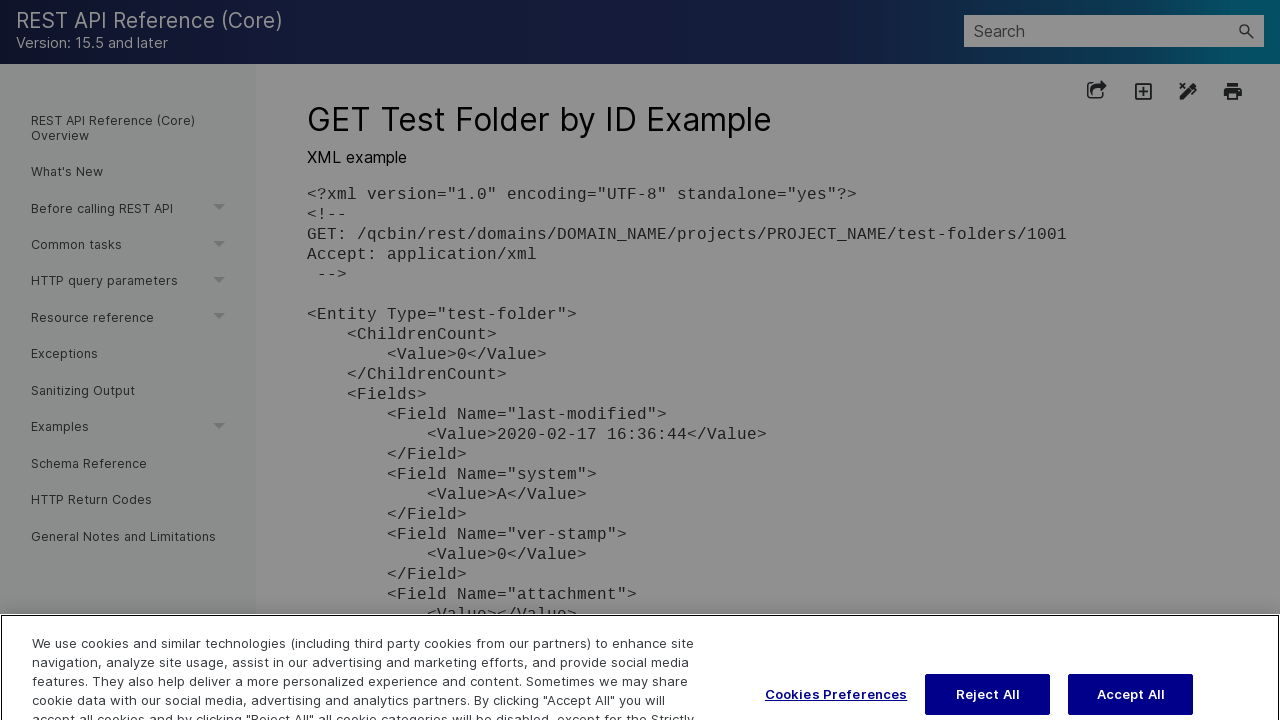

--- FILE ---
content_type: text/html
request_url: https://admhelp.microfocus.com/alm/api_refs/REST_core/Content/REST_API_Core/REST/XML-JSON-Samples/GET_test-folder_XML.html
body_size: 44025
content:
<!DOCTYPE html>
<!--QCCR1K4344-->
<html xmlns:MadCap="http://www.madcapsoftware.com/Schemas/MadCap.xsd" lang="en-us" xml:lang="en-us" class="_Skins__rsc_SideNav_Skin" data-mc-search-type="Stem" data-mc-help-system-file-name="ALM_REST_API_Core.xml" data-mc-path-to-help-system="../../../../" data-mc-has-content-body="True" data-mc-target-type="WebHelp2" data-mc-runtime-file-type="Topic;Default" data-mc-preload-images="false" data-mc-in-preview-mode="false">
    <!-- saved from url=(0016)http://localhost -->
    <head>
        <meta property="og:image" content="https://admhelp.microfocus.com/resources/help.png &#xD;&#xA;" />
        <meta property="og:description" content=" [Shared Help Topic] ADM Help Centers" />
        <meta name="viewport" content="width=device-width, initial-scale=1.0" />
        <meta charset="utf-8" />
        <meta name="twitter:image" content="https://admhelp.microfocus.com/resources/help.png" />
        <meta property="og:image:height" content="200" />
        <meta property="og:image:width" content="382" />
        <meta property="og:image" content="https://admhelp.microfocus.com/resources/help.png" />
        <meta property="og:description" content="[Shared Help Topic] ADM Help Centers" />
        <meta http-equiv="X-UA-Compatible" content="IE=edge" />
        <meta http-equiv="Content-Type" content="text/html; charset=utf-8" />
        <meta name="msapplication-config" content="../../../../Skins/Favicons/browserconfig.xml" />
        <link rel="icon" sizes="16x16" href="../../../../Skins/Favicons/favicon-16x16.png" /><title>GET Test Folder by ID Example</title>
        <!--<link rel="icon" type="image/x-icon" href="https://admhelp.microfocus.com/favicon.ico" />-->
        <link href="../../../../Skins/Default/Stylesheets/Slideshow.css" rel="stylesheet" type="text/css" data-mc-generated="True" />
        <link href="../../../../Skins/Default/Stylesheets/TextEffects.css" rel="stylesheet" type="text/css" data-mc-generated="True" />
        <link href="../../../../Skins/Default/Stylesheets/Topic.css" rel="stylesheet" type="text/css" data-mc-generated="True" />
        <link href="../../../../Skins/Default/Stylesheets/Components/Styles.css" rel="stylesheet" type="text/css" data-mc-generated="True" />
        <link href="../../../../Skins/Default/Stylesheets/Components/Tablet.css" rel="stylesheet" type="text/css" data-mc-generated="True" />
        <link href="../../../../Skins/Default/Stylesheets/Components/Mobile.css" rel="stylesheet" type="text/css" data-mc-generated="True" />
        <link href="../../../../Skins/Default/Stylesheets/Components/Print.css" rel="stylesheet" type="text/css" data-mc-generated="True" />
        <link href="../../../../Skins/Fluid/Stylesheets/foundation.6.2.3.css" rel="stylesheet" type="text/css" data-mc-generated="True" />
        <link href="../../../../Skins/Fluid/Stylesheets/Styles.css" rel="stylesheet" type="text/css" data-mc-generated="True" />
        <link href="../../../../Skins/Fluid/Stylesheets/Tablet.css" rel="stylesheet" type="text/css" data-mc-generated="True" />
        <link href="../../../../Skins/Fluid/Stylesheets/Mobile.css" rel="stylesheet" type="text/css" data-mc-generated="True" />
        <link href="../../../../Skins/Fluid/Stylesheets/Print.css" rel="stylesheet" type="text/css" data-mc-generated="True" />
        <link href="../../../Resources/Stylesheets/_rsc_SuperDocs.css" rel="stylesheet" type="text/css" />
        <style>/*&lt;meta /&gt;*/

.button.share-button
{
	-pie-background: linear-gradient(transparent, transparent);
}

.button.expand-all-button
{
	-pie-background: linear-gradient(transparent, transparent);
}

.button.remove-highlight-button
{
	-pie-background: linear-gradient(transparent, transparent);
}

.button.print-button
{
	-pie-background: linear-gradient(transparent, transparent);
}

.button.collapse-all-button
{
	-pie-background: linear-gradient(transparent, transparent);
}

.needs-pie
{
	behavior: url('../../../../Resources/Scripts/PIE.htc');
}

</style>
        <link rel="icon" sizes="16x16" href="../../../../Skins/Favicons/favicon-16x16.png" />
        <script src="../../../../Resources/Scripts/jquery.min.js" type="text/javascript">
        </script>
        <script src="../../../../Resources/Scripts/purify.min.js" type="text/javascript" defer="defer">
        </script>
        <script src="../../../../Resources/Scripts/require.min.js" type="text/javascript" defer="defer">
        </script>
        <script src="../../../../Resources/Scripts/require.config.js" type="text/javascript" defer="defer">
        </script>
        <script src="../../../../Resources/Scripts/foundation.6.2.3_custom.js" type="text/javascript" defer="defer">
        </script>
        <script src="../../../../Resources/Scripts/plugins.min.js" type="text/javascript" defer="defer">
        </script>
        <script src="../../../../Resources/Scripts/MadCapAll.js" type="text/javascript" defer="defer">
        </script>
        <script type="text/javascript" src="../../../Resources/MasterPages/_rsc_SideNav_Script.js">
        </script>
        <script type="text/javascript" src="../../../../Skins/Default/Scripts/_TopNav_Toolbar.js">
        </script>
    </head>
    <body id="SideNav">
        <div class="foundation-wrap off-canvas-wrapper">
            <div class="off-canvas-wrapper-inner" data-off-canvas-wrapper="">
                <aside class="off-canvas position-left" role="navigation" id="offCanvas" data-off-canvas="" data-position="left" data-mc-ignore="true">
                    <ul class="off-canvas-accordion vertical menu off-canvas-list" data-accordion-menu="" data-mc-back-link="Back" data-mc-css-tree-node-expanded="is-accordion-submenu-parent" data-mc-css-tree-node-collapsed="is-accordion-submenu-parent" data-mc-css-sub-menu="vertical menu is-accordion-submenu nested" data-mc-include-indicator="False" data-mc-include-icon="False" data-mc-include-parent-link="True" data-mc-include-back="False" data-mc-defer-expand-event="True" data-mc-expand-event="click.zf.accordionMenu" data-mc-toc="True">
                    </ul>
                </aside>
                <div class="off-canvas-content inner-wrap" data-off-canvas-content="">
                    <div data-sticky-container="" class="title-bar-container">
                        <nav class="title-bar tab-bar sticky" role="banner" data-sticky="" data-options="marginTop:0" style="width:100%" data-sticky-on="only screen and (max-width: 640px)" data-mc-ignore="true"><a class="skip-to-content fluid-skip showOnFocus" href="#">Skip To Main Content</a>
                            <div class="middle title-bar-section outer-row clearfix">
                                <div class="menu-icon-container relative clearfix">
                                    <div class="central-account-wrapper">
                                        <div class="central-dropdown"><a class="central-account-drop"><span class="central-account-image"></span><span class="central-account-text">Account</span></a>
                                            <div class="central-dropdown-content"><a class="MCCentralLink central-dropdown-content-settings">Settings</a>
                                                <hr class="central-separator" /><a class="MCCentralLink central-dropdown-content-logout">Logout</a>
                                            </div>
                                        </div>
                                    </div>
                                    <button class="menu-icon" aria-label="Show Navigation Panel" data-toggle="offCanvas"><span></span>
                                    </button>
                                </div>
                            </div>
                            <div class="title-bar-layout outer-row">
                                <div class="logo-wrapper"><a class="logo" href="../../General/Overview.html" alt="Logo"></a>
                                </div>
                                <div class="navigation-wrapper nocontent">
                                    <ul class="navigation clearfix" role="navigation" data-mc-css-tree-node-has-children="has-children" data-mc-css-sub-menu="sub-menu" data-mc-expand-event="mouseenter" data-mc-top-nav-menu="True" data-mc-max-depth="3" data-mc-include-icon="False" data-mc-include-indicator="False" data-mc-include-children="True" data-mc-include-siblings="True" data-mc-include-parent="True" data-mc-toc="True">
                                        <li class="placeholder" style="visibility:hidden"><a>placeholder</a>
                                        </li>
                                    </ul>
                                </div>
                                <div class="central-account-wrapper">
                                    <div class="central-dropdown"><a class="central-account-drop"><span class="central-account-image"></span><span class="central-account-text">Account</span></a>
                                        <div class="central-dropdown-content"><a class="MCCentralLink central-dropdown-content-settings">Settings</a>
                                            <hr class="central-separator" /><a class="MCCentralLink central-dropdown-content-logout">Logout</a>
                                        </div>
                                    </div>
                                </div>
                                <div class="nav-search-wrapper">
                                    <div class="nav-search row">
                                        <form class="search" action="#">
                                            <div class="search-bar search-bar-container needs-pie">
                                                <input class="search-field needs-pie" type="search" aria-label="Search Field" placeholder="Search" />
                                                <div class="search-filter-wrapper"><span class="invisible-label" id="search-filters-label">Filter: </span>
                                                    <div class="search-filter" aria-haspopup="true" aria-controls="sf-content" aria-expanded="false" aria-label="Search Filter" title="All Files" role="button" tabindex="0">
                                                    </div>
                                                    <div class="search-filter-content" id="sf-content">
                                                        <ul>
                                                            <li>
                                                                <button class="mc-dropdown-item" aria-labelledby="search-filters-label filterSelectorLabel-00001"><span id="filterSelectorLabel-00001">All Files</span>
                                                                </button>
                                                            </li>
                                                        </ul>
                                                    </div>
                                                </div>
                                                <div class="search-submit-wrapper" dir="ltr">
                                                    <div class="search-submit" title="Search" role="button" tabindex="0"><span class="invisible-label">Submit Search</span>
                                                    </div>
                                                </div>
                                            </div>
                                        </form>
                                    </div>
                                </div>
                            </div>
                        </nav>
                    </div>
                    <div class="main-section">
                        <div class="row outer-row sidenav-layout">
                            <nav class="sidenav-wrapper">
                                <div class="sidenav-container">
                                    <ul class="off-canvas-accordion vertical menu sidenav" data-accordion-menu="" data-mc-css-tree-node-expanded="is-accordion-submenu-parent" data-mc-css-tree-node-collapsed="is-accordion-submenu-parent" data-mc-css-sub-menu="vertical menu accordion-menu is-accordion-submenu nested" data-mc-include-indicator="False" data-mc-include-icon="False" data-mc-include-parent-link="False" data-mc-include-back="False" data-mc-defer-expand-event="True" data-mc-expand-event="click.zf.accordionMenu" data-mc-toc="True" data-mc-side-nav-menu="True">
                                    </ul>
                                </div>
                            </nav>
                            <div class="body-container">
                                <div data-mc-content-body="True">
                                    <div id="contentBody">
                                        <div class="row">
                                            <div id="proxy-topic-toolbar">
                                                <div class="buttons popup-container clearfix topicToolbarProxy _Skins__TopNav_Toolbar mc-component nocontent" style="mc-topic-toolbar-items: PreviousTopic NextTopic ExpandAll RemoveHighlight">
                                                    <div class="button-group-container-left">
                                                        <button class="button needs-pie share-button" onclick="MyFunction()" title="Share page">
                                                            <div>
                                                                <div role="img" class="button-icon-wrapper">
                                                                    <div class="button-icon"> </div>
                                                                </div>
                                                            </div>
                                                        </button>
                                                        <button class="button needs-pie expand-all-button" data-state1-class="expand-all-button" data-state2-class="collapse-all-button" data-state2-title="Collapse all dropdowns" title="Expand all dropdowns" data-state1-title="Expand all dropdowns">
                                                            <div>
                                                                <div role="img" class="button-icon-wrapper" aria-label="Expand all">
                                                                    <div class="button-icon"> </div>
                                                                </div>
                                                            </div>
                                                        </button>
                                                        <button class="button needs-pie remove-highlight-button" title="Remove all search highlights">
                                                            <div>
                                                                <div role="img" class="button-icon-wrapper">
                                                                    <div class="button-icon"> </div>
                                                                </div>
                                                            </div>
                                                        </button>
                                                        <button class="button needs-pie print-button" title="Print the current topic">
                                                            <div>
                                                                <div role="img" class="button-icon-wrapper" aria-label="Print">
                                                                    <div class="button-icon"> </div>
                                                                </div>
                                                            </div>
                                                        </button>
                                                    </div>
                                                </div>
                                            </div>
                                            <div id="myModal" class="modal">
                                                <!-- Modal content -->
                                                <div class="modal-content"><span onclick="document.getElementById('myModal').style.display='none'" class="close"><img src="../../../Resources/_TopNav/Images/_TopNav_ic-close.png" /></span>
                                                    <p class="modal-intro">Share this page
						</p>
                                                    <hr width="100%" size="0" align="center" />
                                                    <ul class="share-content">
                                                        <li class="social-share facebook">
                                                            <img src="../../../Resources/_TopNav/Images/_TopNav_facebook.png" title="Facebook" alt="Share Page on Facebook" />
                                                        </li>
                                                        <li class="social-share twitter">
                                                            <img src="../../../Resources/_TopNav/Images/_TopNav_X.png" title="X" alt="Share Page on X" />
                                                        </li>
                                                        <li class="social-share linkedin">
                                                            <img src="../../../Resources/_TopNav/Images/_TopNav_linkedin.png" title="LinkedIn" alt="Share Page on LinkedIn" />
                                                        </li>
                                                        <li class="social-share email">
                                                            <img src="../../../Resources/_TopNav/Images/_TopNav_mail.png" title="Email" alt="Email" />
                                                        </li>
                                                        <li class="linkcopy">
                                                            <img src="../../../Resources/_TopNav/Images/_TopNav_copylink.png" title="Copy link" alt="Copy link" />
                                                        </li>
                                                    </ul>
                                                </div>
                                            </div>
                                            <div id="proxy-content">
                                                <div id="proxy-breadcrumbs">
                                                </div>
                                                <div id="proxy-body"> <a id="top"></a><div role="main" id="mc-main-content"><h1>GET Test Folder by ID Example</h1><p>XML example</p><div id="pagebody"><div id="mainbody"><!-- <p>GET:
/qcbin/rest/domains/{domain}/projects/{project}/<br>

&nbsp;&nbsp;&nbsp;testâ€‘folders/1001<br>
Accept: application/xml</p>

<p>
--><pre xml:space="preserve">&lt;?xml version="1.0" encoding="UTF-8" standalone="yes"?&gt;
&lt;!--
GET: /qcbin/rest/domains/DOMAIN_NAME/projects/PROJECT_NAME/test-folders/1001
Accept: application/xml
&#160;--&gt;

&lt;Entity&#160;Type="test-folder"&gt;
&#160;&#160;&#160;&#160;&lt;ChildrenCount&gt;
&#160;&#160;&#160;&#160;&#160;&#160;&#160;&#160;&lt;Value&gt;0&lt;/Value&gt;
&#160;&#160;&#160;&#160;&lt;/ChildrenCount&gt;
&#160;&#160;&#160;&#160;&lt;Fields&gt;
&#160;&#160;&#160;&#160;&#160;&#160;&#160;&#160;&lt;Field&#160;Name="last-modified"&gt;
&#160;&#160;&#160;&#160;&#160;&#160;&#160;&#160;&#160;&#160;&#160;&#160;&lt;Value&gt;2020-02-17&#160;16:36:44&lt;/Value&gt;
&#160;&#160;&#160;&#160;&#160;&#160;&#160;&#160;&lt;/Field&gt;
&#160;&#160;&#160;&#160;&#160;&#160;&#160;&#160;&lt;Field&#160;Name="system"&gt;
&#160;&#160;&#160;&#160;&#160;&#160;&#160;&#160;&#160;&#160;&#160;&#160;&lt;Value&gt;A&lt;/Value&gt;
&#160;&#160;&#160;&#160;&#160;&#160;&#160;&#160;&lt;/Field&gt;
&#160;&#160;&#160;&#160;&#160;&#160;&#160;&#160;&lt;Field&#160;Name="ver-stamp"&gt;
&#160;&#160;&#160;&#160;&#160;&#160;&#160;&#160;&#160;&#160;&#160;&#160;&lt;Value&gt;0&lt;/Value&gt;
&#160;&#160;&#160;&#160;&#160;&#160;&#160;&#160;&lt;/Field&gt;
&#160;&#160;&#160;&#160;&#160;&#160;&#160;&#160;&lt;Field&#160;Name="attachment"&gt;
&#160;&#160;&#160;&#160;&#160;&#160;&#160;&#160;&#160;&#160;&#160;&#160;&lt;Value&gt;&lt;/Value&gt;
&#160;&#160;&#160;&#160;&#160;&#160;&#160;&#160;&lt;/Field&gt;
&#160;&#160;&#160;&#160;&#160;&#160;&#160;&#160;&lt;Field&#160;Name="hierarchical-path"&gt;
&#160;&#160;&#160;&#160;&#160;&#160;&#160;&#160;&#160;&#160;&#160;&#160;&lt;Value&gt;AAAAAPAAA&lt;/Value&gt;
&#160;&#160;&#160;&#160;&#160;&#160;&#160;&#160;&lt;/Field&gt;
&#160;&#160;&#160;&#160;&#160;&#160;&#160;&#160;&lt;Field&#160;Name="name"&gt;
&#160;&#160;&#160;&#160;&#160;&#160;&#160;&#160;&#160;&#160;&#160;&#160;&lt;Value&gt;f&lt;/Value&gt;
&#160;&#160;&#160;&#160;&#160;&#160;&#160;&#160;&lt;/Field&gt;
&#160;&#160;&#160;&#160;&#160;&#160;&#160;&#160;&lt;Field&#160;Name="description"&gt;
&#160;&#160;&#160;&#160;&#160;&#160;&#160;&#160;&#160;&#160;&#160;&#160;&lt;Value&gt;&lt;/Value&gt;
&#160;&#160;&#160;&#160;&#160;&#160;&#160;&#160;&lt;/Field&gt;
&#160;&#160;&#160;&#160;&#160;&#160;&#160;&#160;&lt;Field&#160;Name="item-version"/&gt;
&#160;&#160;&#160;&#160;&#160;&#160;&#160;&#160;&lt;Field&#160;Name="id"&gt;
&#160;&#160;&#160;&#160;&#160;&#160;&#160;&#160;&#160;&#160;&#160;&#160;&lt;Value&gt;1001&lt;/Value&gt;
&#160;&#160;&#160;&#160;&#160;&#160;&#160;&#160;&lt;/Field&gt;
&#160;&#160;&#160;&#160;&#160;&#160;&#160;&#160;&lt;Field&#160;Name="order-id"&gt;
&#160;&#160;&#160;&#160;&#160;&#160;&#160;&#160;&#160;&#160;&#160;&#160;&lt;Value&gt;1&lt;/Value&gt;
&#160;&#160;&#160;&#160;&#160;&#160;&#160;&#160;&lt;/Field&gt;
&#160;&#160;&#160;&#160;&#160;&#160;&#160;&#160;&lt;Field&#160;Name="parent-id"&gt;
&#160;&#160;&#160;&#160;&#160;&#160;&#160;&#160;&#160;&#160;&#160;&#160;&lt;Value&gt;2&lt;/Value&gt;
&#160;&#160;&#160;&#160;&#160;&#160;&#160;&#160;&lt;/Field&gt;
&#160;&#160;&#160;&#160;&lt;/Fields&gt;
&#160;&#160;&#160;&#160;&lt;RelatedEntities/&gt;

&lt;/Entity&gt;
</pre></div><div class="MCDropDown MCDropDown_Closed dropDown"><span class="MCDropDownHead dropDownHead"><a href="#" class="MCDropDownHotSpot dropDownHotspot MCDropDownHotSpot_ MCHotSpotImage" aria-expanded="false"><img class="MCDropDown_Image_Icon" src="../../../../Skins/Default/Stylesheets/Images/transparent.gif" height="11" width="16" alt="Closed" data-mc-alt2="Open" />JSON example</a></span><div class="MCDropDownBody dropDownBody"><div><pre>GET /qcbin/rest/domains/DOMAIN_NAME/projects/PROJECT_NAME/test-folder/1001
Accept: application/json

{
&#160;&#160;&#160;&#160;"Fields":&#160;[
&#160;&#160;&#160;&#160;&#160;&#160;&#160;&#160;{
&#160;&#160;&#160;&#160;&#160;&#160;&#160;&#160;&#160;&#160;&#160;&#160;"Name":&#160;"last-modified",
&#160;&#160;&#160;&#160;&#160;&#160;&#160;&#160;&#160;&#160;&#160;&#160;"values":&#160;[
&#160;&#160;&#160;&#160;&#160;&#160;&#160;&#160;&#160;&#160;&#160;&#160;&#160;&#160;&#160;&#160;{
&#160;&#160;&#160;&#160;&#160;&#160;&#160;&#160;&#160;&#160;&#160;&#160;&#160;&#160;&#160;&#160;&#160;&#160;&#160;&#160;"value":&#160;"2020-02-17&#160;16:36:44"
&#160;&#160;&#160;&#160;&#160;&#160;&#160;&#160;&#160;&#160;&#160;&#160;&#160;&#160;&#160;&#160;}
&#160;&#160;&#160;&#160;&#160;&#160;&#160;&#160;&#160;&#160;&#160;&#160;]
&#160;&#160;&#160;&#160;&#160;&#160;&#160;&#160;},
&#160;&#160;&#160;&#160;&#160;&#160;&#160;&#160;{
&#160;&#160;&#160;&#160;&#160;&#160;&#160;&#160;&#160;&#160;&#160;&#160;"Name":&#160;"system",
&#160;&#160;&#160;&#160;&#160;&#160;&#160;&#160;&#160;&#160;&#160;&#160;"values":&#160;[
&#160;&#160;&#160;&#160;&#160;&#160;&#160;&#160;&#160;&#160;&#160;&#160;&#160;&#160;&#160;&#160;{
&#160;&#160;&#160;&#160;&#160;&#160;&#160;&#160;&#160;&#160;&#160;&#160;&#160;&#160;&#160;&#160;&#160;&#160;&#160;&#160;"value":&#160;"A"
&#160;&#160;&#160;&#160;&#160;&#160;&#160;&#160;&#160;&#160;&#160;&#160;&#160;&#160;&#160;&#160;}
&#160;&#160;&#160;&#160;&#160;&#160;&#160;&#160;&#160;&#160;&#160;&#160;]
&#160;&#160;&#160;&#160;&#160;&#160;&#160;&#160;},
&#160;&#160;&#160;&#160;&#160;&#160;&#160;&#160;{
&#160;&#160;&#160;&#160;&#160;&#160;&#160;&#160;&#160;&#160;&#160;&#160;"Name":&#160;"ver-stamp",
&#160;&#160;&#160;&#160;&#160;&#160;&#160;&#160;&#160;&#160;&#160;&#160;"values":&#160;[
&#160;&#160;&#160;&#160;&#160;&#160;&#160;&#160;&#160;&#160;&#160;&#160;&#160;&#160;&#160;&#160;{
&#160;&#160;&#160;&#160;&#160;&#160;&#160;&#160;&#160;&#160;&#160;&#160;&#160;&#160;&#160;&#160;&#160;&#160;&#160;&#160;"value":&#160;"0"
&#160;&#160;&#160;&#160;&#160;&#160;&#160;&#160;&#160;&#160;&#160;&#160;&#160;&#160;&#160;&#160;}
&#160;&#160;&#160;&#160;&#160;&#160;&#160;&#160;&#160;&#160;&#160;&#160;]
&#160;&#160;&#160;&#160;&#160;&#160;&#160;&#160;},
&#160;&#160;&#160;&#160;&#160;&#160;&#160;&#160;{
&#160;&#160;&#160;&#160;&#160;&#160;&#160;&#160;&#160;&#160;&#160;&#160;"Name":&#160;"attachment",
&#160;&#160;&#160;&#160;&#160;&#160;&#160;&#160;&#160;&#160;&#160;&#160;"values":&#160;[
&#160;&#160;&#160;&#160;&#160;&#160;&#160;&#160;&#160;&#160;&#160;&#160;&#160;&#160;&#160;&#160;{}
&#160;&#160;&#160;&#160;&#160;&#160;&#160;&#160;&#160;&#160;&#160;&#160;]
&#160;&#160;&#160;&#160;&#160;&#160;&#160;&#160;},
&#160;&#160;&#160;&#160;&#160;&#160;&#160;&#160;{
&#160;&#160;&#160;&#160;&#160;&#160;&#160;&#160;&#160;&#160;&#160;&#160;"Name":&#160;"hierarchical-path",
&#160;&#160;&#160;&#160;&#160;&#160;&#160;&#160;&#160;&#160;&#160;&#160;"values":&#160;[
&#160;&#160;&#160;&#160;&#160;&#160;&#160;&#160;&#160;&#160;&#160;&#160;&#160;&#160;&#160;&#160;{
&#160;&#160;&#160;&#160;&#160;&#160;&#160;&#160;&#160;&#160;&#160;&#160;&#160;&#160;&#160;&#160;&#160;&#160;&#160;&#160;"value":&#160;"AAAAAPAAA"
&#160;&#160;&#160;&#160;&#160;&#160;&#160;&#160;&#160;&#160;&#160;&#160;&#160;&#160;&#160;&#160;}
&#160;&#160;&#160;&#160;&#160;&#160;&#160;&#160;&#160;&#160;&#160;&#160;]
&#160;&#160;&#160;&#160;&#160;&#160;&#160;&#160;},
&#160;&#160;&#160;&#160;&#160;&#160;&#160;&#160;{
&#160;&#160;&#160;&#160;&#160;&#160;&#160;&#160;&#160;&#160;&#160;&#160;"Name":&#160;"name",
&#160;&#160;&#160;&#160;&#160;&#160;&#160;&#160;&#160;&#160;&#160;&#160;"values":&#160;[
&#160;&#160;&#160;&#160;&#160;&#160;&#160;&#160;&#160;&#160;&#160;&#160;&#160;&#160;&#160;&#160;{
&#160;&#160;&#160;&#160;&#160;&#160;&#160;&#160;&#160;&#160;&#160;&#160;&#160;&#160;&#160;&#160;&#160;&#160;&#160;&#160;"value":&#160;"f"
&#160;&#160;&#160;&#160;&#160;&#160;&#160;&#160;&#160;&#160;&#160;&#160;&#160;&#160;&#160;&#160;}
&#160;&#160;&#160;&#160;&#160;&#160;&#160;&#160;&#160;&#160;&#160;&#160;]
&#160;&#160;&#160;&#160;&#160;&#160;&#160;&#160;},
&#160;&#160;&#160;&#160;&#160;&#160;&#160;&#160;{
&#160;&#160;&#160;&#160;&#160;&#160;&#160;&#160;&#160;&#160;&#160;&#160;"Name":&#160;"description",
&#160;&#160;&#160;&#160;&#160;&#160;&#160;&#160;&#160;&#160;&#160;&#160;"values":&#160;[
&#160;&#160;&#160;&#160;&#160;&#160;&#160;&#160;&#160;&#160;&#160;&#160;&#160;&#160;&#160;&#160;{}
&#160;&#160;&#160;&#160;&#160;&#160;&#160;&#160;&#160;&#160;&#160;&#160;]
&#160;&#160;&#160;&#160;&#160;&#160;&#160;&#160;},
&#160;&#160;&#160;&#160;&#160;&#160;&#160;&#160;{
&#160;&#160;&#160;&#160;&#160;&#160;&#160;&#160;&#160;&#160;&#160;&#160;"Name":&#160;"item-version",
&#160;&#160;&#160;&#160;&#160;&#160;&#160;&#160;&#160;&#160;&#160;&#160;"values":&#160;[]
&#160;&#160;&#160;&#160;&#160;&#160;&#160;&#160;},
&#160;&#160;&#160;&#160;&#160;&#160;&#160;&#160;{
&#160;&#160;&#160;&#160;&#160;&#160;&#160;&#160;&#160;&#160;&#160;&#160;"Name":&#160;"id",
&#160;&#160;&#160;&#160;&#160;&#160;&#160;&#160;&#160;&#160;&#160;&#160;"values":&#160;[
&#160;&#160;&#160;&#160;&#160;&#160;&#160;&#160;&#160;&#160;&#160;&#160;&#160;&#160;&#160;&#160;{
&#160;&#160;&#160;&#160;&#160;&#160;&#160;&#160;&#160;&#160;&#160;&#160;&#160;&#160;&#160;&#160;&#160;&#160;&#160;&#160;"value":&#160;"1001"
&#160;&#160;&#160;&#160;&#160;&#160;&#160;&#160;&#160;&#160;&#160;&#160;&#160;&#160;&#160;&#160;}
&#160;&#160;&#160;&#160;&#160;&#160;&#160;&#160;&#160;&#160;&#160;&#160;]
&#160;&#160;&#160;&#160;&#160;&#160;&#160;&#160;},
&#160;&#160;&#160;&#160;&#160;&#160;&#160;&#160;{
&#160;&#160;&#160;&#160;&#160;&#160;&#160;&#160;&#160;&#160;&#160;&#160;"Name":&#160;"order-id",
&#160;&#160;&#160;&#160;&#160;&#160;&#160;&#160;&#160;&#160;&#160;&#160;"values":&#160;[
&#160;&#160;&#160;&#160;&#160;&#160;&#160;&#160;&#160;&#160;&#160;&#160;&#160;&#160;&#160;&#160;{
&#160;&#160;&#160;&#160;&#160;&#160;&#160;&#160;&#160;&#160;&#160;&#160;&#160;&#160;&#160;&#160;&#160;&#160;&#160;&#160;"value":&#160;"1"
&#160;&#160;&#160;&#160;&#160;&#160;&#160;&#160;&#160;&#160;&#160;&#160;&#160;&#160;&#160;&#160;}
&#160;&#160;&#160;&#160;&#160;&#160;&#160;&#160;&#160;&#160;&#160;&#160;]
&#160;&#160;&#160;&#160;&#160;&#160;&#160;&#160;},
&#160;&#160;&#160;&#160;&#160;&#160;&#160;&#160;{
&#160;&#160;&#160;&#160;&#160;&#160;&#160;&#160;&#160;&#160;&#160;&#160;"Name":&#160;"parent-id",
&#160;&#160;&#160;&#160;&#160;&#160;&#160;&#160;&#160;&#160;&#160;&#160;"values":&#160;[
&#160;&#160;&#160;&#160;&#160;&#160;&#160;&#160;&#160;&#160;&#160;&#160;&#160;&#160;&#160;&#160;{
&#160;&#160;&#160;&#160;&#160;&#160;&#160;&#160;&#160;&#160;&#160;&#160;&#160;&#160;&#160;&#160;&#160;&#160;&#160;&#160;"value":&#160;"2"
&#160;&#160;&#160;&#160;&#160;&#160;&#160;&#160;&#160;&#160;&#160;&#160;&#160;&#160;&#160;&#160;}
&#160;&#160;&#160;&#160;&#160;&#160;&#160;&#160;&#160;&#160;&#160;&#160;]
&#160;&#160;&#160;&#160;&#160;&#160;&#160;&#160;}
&#160;&#160;&#160;&#160;],
&#160;&#160;&#160;&#160;"Type":&#160;"test-folder",
&#160;&#160;&#160;&#160;"children-count":&#160;0
}
<br /></pre></div></div></div></div></div></div>
                                            </div>
                                        </div>
                                        <p>&#160;</p>
                                        <!--        hr width="100%" size="4" align="center" padding-bottom="0" style="clear:both" /> -->
                                        <div class="float">
                                        </div>
                                    </div>
                                    <div class="footer" style="font-size: .65em">
                                        <!-- <MadCap:conditionalText MadCap:conditions="_rsc_Conditions.Footer"> -->
                                        <!--<div class="roundcorners">-->
                                        <table class="no_lines" style="border-top:1px solid #B9B8BB;  width:100%; margin-left: auto; margin-right: auto;  ">
                                            <col style="width: 250px;" />
                                            <col style="width: 329px;" />
                                            <col style="width: 237px;" />
                                            <tr style="height: 0.5em;">
                                                <td style="vertical-align: top" />
                                                <td style="vertical-align: top;direction: ltr;text-align: center;" />
                                                <td style="vertical-align: top; text-align: right" />
                                            </tr>
                                            <tr>
                                                <td style="vertical-align: top">
                                                    <!-- <img src="_rscb_banner_graphic.png" style="width: 120px" />-->
                                                    <svg width="100" viewBox="0 0 94 20" fill="none" xmlns="http://www.w3.org/2000/svg">
                                                        <path d="M12.3902 10.2671C12.3902 13.2244 10.7143 16.4318 6.22897 16.4318C2.95738 16.4443 -1.41019e-07 14.5686 -1.41019e-07 10.2671C-1.41019e-07 6.68464 2.23036 3.92742 6.64794 4.17126C11.3489 4.4401 12.3902 8.13514 12.3902 10.2671ZM3.99862 8.01635C3.5992 8.68859 3.40019 9.46383 3.42563 10.2484C3.42563 12.0615 4.30668 13.7058 6.21049 13.7058C8.1143 13.7058 8.94606 12.1928 8.94606 10.3984C8.9888 9.8807 8.92667 9.35956 8.76349 8.86711C8.60031 8.37465 8.33955 7.92129 7.99724 7.53493C7.72906 7.29208 7.41257 7.11056 7.06921 7.00269C6.72586 6.89482 6.36366 6.86311 6.00717 6.90972C5.60645 6.90098 5.21041 6.99846 4.85816 7.19253C4.50592 7.3866 4.20965 7.67056 3.99862 8.01635V8.01635Z" fill="#000000" />
                                                        <path d="M42.5311 5.48762C42.8403 5.09633 43.2319 4.78018 43.6771 4.56229C44.3439 4.2948 45.0549 4.15899 45.7719 4.16216C46.4817 4.1405 47.186 4.29503 47.8236 4.61231C49.0558 5.23753 49.3454 6.31291 49.3454 8.13229V16.1351H45.9752V9.56404C46.0332 8.97587 45.9809 8.38187 45.8212 7.81343C45.687 7.5252 45.4695 7.28526 45.1977 7.12554C44.9258 6.96583 44.6125 6.89392 44.2994 6.91937C42.5126 6.91937 42.5126 8.37613 42.5126 9.83289V16.1351H39.1055V4.46226H42.5311V5.48762Z" fill="#000000" />
                                                        <path d="M37.4907 13.1171C37.1764 13.7861 36.1783 16.4308 31.7484 16.4308C28.3228 16.4308 25.9199 14.305 25.9199 10.4724C25.9199 7.64643 27.2877 4.17022 31.8408 4.17022C32.6003 4.10729 33.3643 4.21097 34.0808 4.47419C34.7974 4.73742 35.4497 5.15404 35.9935 5.69575C37.4968 7.33382 37.5831 9.61587 37.6262 10.9413H29.3887C29.3887 12.3981 30.1835 13.8549 32.0133 13.8549C33.8432 13.8549 34.4778 12.6044 34.9276 11.7916L37.4907 13.1171ZM34.1143 8.79058C34.0923 8.18495 33.8759 7.60319 33.4982 7.13375C33.0445 6.71861 32.4516 6.49497 31.8408 6.50853C31.5169 6.50728 31.1962 6.57445 30.8992 6.70577C30.6022 6.83708 30.3354 7.02968 30.1157 7.2713C29.749 7.71047 29.512 8.24576 29.4318 8.81559L34.1143 8.79058Z" fill="#000000" />
                                                        <path d="M84.7727 6.88296H87.0338V4.46336H84.8035V2H81.4271V4.45711H80.8726L79.3262 6.88296H81.4087V12.4412C81.4087 13.5603 81.4087 14.3918 81.8954 15.0858C82.6224 16.1612 83.904 16.23 85.0746 16.23C85.6741 16.2197 86.2717 16.159 86.8613 16.0487V13.3602L85.6291 13.404C84.7234 13.404 84.7234 12.7788 84.748 12.0848L84.7727 6.88296Z" fill="#000000" />
                                                        <path d="M51.0452 2H54.4216V4.45711H57.9334L56.387 6.88296H54.3784V12.066C54.3784 12.785 54.3784 13.3852 55.2595 13.3852L56.4917 13.3415V16.0299C55.9021 16.1403 55.3045 16.2009 54.705 16.2112C53.5343 16.2112 52.2405 16.1424 51.5258 15.0671C51.0637 14.3731 51.0391 13.5415 51.0391 12.4224L51.0452 2Z" fill="#000000" />
                                                        <path d="M90.1579 6.88053H89.7389V4.81731H88.9687V4.46094H90.9095V4.81731H90.1517L90.1579 6.88053ZM93.4295 6.88053H93.0167V5.38626V4.89234L92.8996 5.29873L92.4129 6.88053H92.037L91.5565 5.29873L91.4332 4.89859V5.38626V6.88053H91.0328V4.46094H91.5996L92.2157 6.37411L92.801 4.46094H93.3678L93.4295 6.88053Z" fill="#000000" />
                                                        <path d="M68.5482 13.1218L67.932 14.1346C67.3159 15.035 66.1884 16.4229 62.923 16.4229C59.4973 16.4229 57.1992 14.2972 57.1992 10.4646C57.1992 7.63862 58.567 4.1624 63.1201 4.1624C63.8796 4.09948 64.6436 4.20315 65.3601 4.46638C66.0767 4.72961 66.729 5.14622 67.2728 5.68794C68.7761 7.32601 68.8624 9.60806 68.9055 10.9335H60.668C60.668 12.3903 61.358 13.847 63.1879 13.847C65.0178 13.847 65.5785 12.5966 65.9974 11.7838L68.5482 13.1218ZM65.3628 8.78902C65.3407 8.18339 65.1244 7.60163 64.7467 7.13219C64.293 6.71705 63.7001 6.49341 63.0893 6.50697C62.7654 6.50572 62.4447 6.57289 62.1477 6.70421C61.8507 6.83552 61.5839 7.02812 61.3642 7.26974C60.9975 7.70891 60.7605 8.2442 60.6803 8.81403L65.3628 8.78902Z" fill="#000000" />
                                                        <path d="M80.1566 16.1361L75.93 9.99022L79.4542 4.45703H75.585L73.9215 7.07045L72.1286 4.45703H68.2593L72.0608 9.99022L68.1484 16.1361H72.0177L74.0694 12.91L76.2874 16.1361H80.1566Z" fill="#000000" />
                                                        <path d="M17.0601 5.48909C17.4296 5.04694 17.8951 4.69772 18.4199 4.46883C18.9448 4.23994 19.5148 4.13761 20.0852 4.16988C22.9132 4.16988 24.8971 6.34564 24.8971 10.2408C24.8971 12.6353 24.0346 16.4242 19.9682 16.4242C19.4182 16.4372 18.8723 16.3256 18.3703 16.0974C17.8683 15.8691 17.4228 15.5301 17.0663 15.105V20.0004H13.6406V4.46373H17.0663L17.0601 5.48909ZM19.3582 6.85832C19.0206 6.85686 18.6872 6.9352 18.3846 7.08712C18.082 7.23905 17.8183 7.46039 17.6146 7.73362C17.105 8.48478 16.8557 9.38648 16.9061 10.297C16.8425 11.2651 17.1344 12.2228 17.7255 12.9855C17.9175 13.2074 18.1532 13.3861 18.4175 13.51C18.6817 13.6338 18.9686 13.7001 19.2596 13.7045C20.917 13.7045 21.644 11.9351 21.644 10.222C21.644 8.78399 21.2251 7.25846 19.8326 6.92709C19.6779 6.88491 19.5184 6.86389 19.3582 6.86457V6.85832Z" fill="#000000" />
                                                    </svg>
                                                    <p class="footerlink" style="margin-top:1em;font-weight:600;color:#656668">Last updated <span class="mc-variable _rscC_Basic_Variables._rsc_LastUpdatedDate variable">May 15, 2025</span></p>
                                                    <p class="footerlink"><a href="https://www.microfocus.com/legal#web-welcome" target="_blank">Terms of Use</a>&#160;|&#160;<a href="https://www.opentext.com/about/privacy" target="_blank">Privacy</a><br /><a href="../../../Resources/MasterPages/_rsc_SideNav_Legal_Notices.htm#1"> © <span class="mc-variable _rscC_Basic_Variables._rsc_Copyright_Date_Range variable">2025</span> Open Text</a></p>
                                                </td>
                                                <td style="vertical-align: top;direction: ltr;text-align: center;padding-top:0">
                                                    <p>&#160;</p>
                                                </td>
                                                <td style="vertical-align: top; text-align: right;padding-top:5px;font-size:1.125em">
                                                    <!--<MadCap:snippetBlock src="../Snippets/Required/_rsc_FeedbackSnip.flsnp" />-->
                                                    <p class="footerlink"><a href="javascript:sendFeedback();" class="avoidPrint">Send Help Center Feedback</a>
                                                    </p>
                                                    <!-- Localizable -->
                                                    <div id="hp-feedbackDiv" class="hp-feedbackDiv">
                                                        <div class="hp-feedbackDivClose"><a href="javascript:closeFeedback();" id="hp-feedbackClose"><img src="../../../Resources/_TopNav/Images/_TopNav_ic-close.png" /></a>
                                                        </div>
                                                        <div class="hp-feedbackDivContent">
                                                            <!-- Localizable -->
                                                            <h1 class="feedback hp-feedbackDivHeader">Send Help Center Feedback</h1>
                                                            <p class="hp-feedbackDivBody">Let us know how we can improve your Help Center experience.</p>
                                                            <p class="hp-feedbackDivBody">Send your email to: <a name="hp-feedbackOpen" id="hp-feedbackOpen">admdocteam@opentext.com</a></p>
                                                            <img src="../../../Resources/_TopNav/Images/_TopNav_ic-email.png" />
                                                            <!-- Localizable -->
                                                            <div style="display:none;" id="hp-feedbackBody">Add your Help Center feedback:</div>
                                                            <!-- Localizable -->
                                                        </div>
                                                    </div>
                                                    <div id="hp-feedbackDimmedDiv">
                                                    </div>
                                                    <div style="display:none;" id="hp-feedback-variables" productName="REST API Reference (Core)" productVersion="" commentsEmailAddress="admdocteam@opentext.com" productAcronym="OpenText Application Quality Management" topicTitle="GET Test Folder by ID Example" skinLine1="REST API Reference (Core)" skinLine2="Version: 15.5 and later">
                                                        <script src="../../../Resources/MasterPages/_rsc_SideNav_Feedback.js">
                                                        </script>
                                                    </div>
                                                    <p class="footerlink"><a href="https://admhelp.microfocus.com/alm/" target="_blank">Help Center Home</a>
                                                    </p>
                                                </td>
                                            </tr>
                                        </table>
                                        <!-- </div> -->
                                        <!--</MadCap:conditionalText> -->
                                    </div>
                                    <p class="hidden"><a id="about-search" href="../../../Resources/_TopNav/_TopNav_aboutSearch.htm">Tips to improve your search results...</a>
                                        <!--<img id="feedback-header" src="Images/_TopNav_feedback_header.png" />
            <img id="feedback-image" src="Images/_TopNav_feedback_image.png" />
            <img id="feedback-image" src="Images/_TopNav_ic-close-responsive.png" />-->
                                        <img id="search-responsive" src="../../../Resources/_TopNav/Images/_TopNav_ic-search-white.png" />
                                        <img id="search-responsive-back" src="../../../Resources/_TopNav/Images/_TopNav_ic-search-back.png" />
                                        <img id="search-drop" src="../../../Resources/_TopNav/Images/_TopNav_ic-drop.png" /><span id="hp-help-name" class="mc-variable _rscC_Basic_Variables._rsc_Product_Name_Skin_Line1 variable">REST API Reference (Core)</span><span id="help-name2" class="mc-variable _rscC_Basic_Variables._rsc_Product_Name_Skin_Line2 variable">Version: 15.5 and later</span><span id="hp-help-short-name" class="mc-variable _rscC_Basic_Variables._rsc_Product_Name_Short variable">REST API (Core)</span><span class="_rscC_Basic_Variables._rsc_Product_Version mc-variable"></span><span id="hp-search-all" class="mc-variable _TopNav_Variables.SearchFilterAll variable">All</span><span id="hp-view-local" class="mc-variable _TopNav_Variables.SettingViewLocal variable">View Local Help Center</span><span id="hp-view-online" class="mc-variable _TopNav_Variables.SettingViewOnline variable">View Online Help Center</span><span id="hp-version-label" class="mc-variable _rscC_Basic_Variables.VersionLabel variable">Version: </span>
                                        <script src="../../../Resources/_TopNav/_TopNav_copyC.js">
                                        </script>
                                    </p>
                                </div>
                            </div>
                        </div>
                    </div><a data-close="true"></a>
                </div>
            </div>
        </div>
    </body>
</html>

--- FILE ---
content_type: text/css
request_url: https://admhelp.microfocus.com/alm/api_refs/REST_core/Skins/Default/Stylesheets/Topic.css
body_size: 12973
content:
/*<meta />*/

/* Prevents Safari in landscape orientation from zooming in on text*/

body
{
	-ms-text-size-adjust: 100%;
	-moz-text-size-adjust: 100%;
	-webkit-text-size-adjust: 100%;
	font-size: 16px;
}

/* Default css class for hiding element*/

.hidden
{
	display: none;
}

a.glossaryTerm
{
	text-decoration: none;
}

/**/

#ios-wrapper
{
	width: 100%;
	height: 100%;
	overflow: auto;
	-webkit-overflow-scrolling: touch;
}

.img_off
{
	display: none;
}

/* Feedback/Pulse */

.button.pulse-required,
.button.feedback-required,
.pulse-required,
.feedback-required,
.feedback-topic-required,
.feedback-topic-required
{
	display: none;
}

.pulse-active .pulse-required,
.feedback-active .feedback-required,
.feedback-active.has-topic .feedback-topic-required
{
	display: inline-flex;
}

/* Login Dialog */

.login-dialog
{
	display: none;
	z-index: 10001;
	position: absolute;
	top: 50%;
	left: 50%;
	margin-top: -200px;
	margin-left: -175px;
	width: 350px;
	-webkit-border-radius: 3px;
	-moz-border-radius: 3px;
	border-radius: 3px;
	-webkit-box-shadow: 0 4px 10px #333333;
	-moz-box-shadow: 0 4px 10px #333333;
	box-shadow: 0 4px 10px #333333;
}

.login-dialog.pulse
{
	position: fixed;
	width: 408px;
	height: 428px;
	margin-left: -204px;
	margin-top: -214px;
}

#pulse-login-frame
{
	width: 100%;
	height: 100%;
	border: none;
	-webkit-border-radius: 3px;
	-moz-border-radius: 3px;
	border-radius: 3px;
	-webkit-box-shadow: 0 4px 10px #333333;
	-moz-box-shadow: 0 4px 10px #333333;
	box-shadow: 0 4px 10px #333333;
}

.login-dialog-header
{
	color: #FFF;
	font-size: 13px;
	font-weight: bold;
	height: 36px;
	line-height: 36px;
	padding-left: 50px;
	border-bottom: solid 1px #2B2B2B;
	background: #5A5A5A url("Images/login-dialog-icon.png") no-repeat 18px center;
	/* Old browsers */
	background: url("Images/login-dialog-icon.png") no-repeat 18px center, -moz-linear-gradient(top, #5A5A5A 0%, #4A4A4A 100%);
	/* FF3.6+ */
	background: url("Images/login-dialog-icon.png") no-repeat 18px center, -webkit-gradient(linear, left top, left bottom, color-stop(0%,#5A5A5A), color-stop(100%,#4A4A4A));
	/* Chrome,Safari4+ */
	background: url("Images/login-dialog-icon.png") no-repeat 18px center, -webkit-linear-gradient(top, #5A5A5A 0%,#4A4A4A 100%);
	/* Chrome10+,Safari5.1+ */
	background: url("Images/login-dialog-icon.png") no-repeat 18px center, -o-linear-gradient(top, #5A5A5A 0%,#4A4A4A 100%);
	/* Opera11.10+ */
	background: url("Images/login-dialog-icon.png") no-repeat 18px center, -ms-linear-gradient(top, #5A5A5A 0%,#4A4A4A 100%);
	/* IE10+ */
	background: url("Images/login-dialog-icon.png") no-repeat 18px center, linear-gradient(#5A5A5A 0%,#4A4A4A 100%);
	/* W3C */
	-pie-background: url("Skins/Default/Stylesheets/Images/login-dialog-icon.png") no-repeat 18px center, linear-gradient(#5A5A5A, #4A4A4A);
	/*PIE*/
	background-repeat: no-repeat;
	background-position: 18px center;
	-webkit-border-radius: 3px 3px 0 0;
	-moz-border-radius: 3px 3px 0 0;
	border-radius: 3px 3px 0 0;
}

.login-dialog-content
{
	border-top: solid 1px #767676;
	background: #5A5A5A;
	background-repeat: no-repeat;
	background-position: center center;
	-webkit-border-radius: 0 0 3px 3px;
	-moz-border-radius: 0 0 3px 3px;
	border-radius: 0 0 3px 3px;
	padding: 17px;
}

.login-dialog-content .profile-item-wrapper
{
	color: #CECECE;
	margin-bottom: 10px;
	height: 32px;
	line-height: 32px;
}

.login-dialog-content .profile-item-wrapper .label-wrapper
{
	margin-bottom: 5px;
	float: left;
}

.login-dialog-content .profile-item-wrapper .input-wrapper
{
	float: right;
}

.login-dialog-content .profile-item-wrapper input[type=text]
{
	margin: 0;
	padding: 5px;
	border: solid 1px #191919;
	background: #FFF;
	-webkit-border-radius: 3px;
	-moz-border-radius: 3px;
	border-radius: 3px;
	-webkit-box-shadow: 0 1px #888;
	-moz-box-shadow: 0 1px #888;
	box-shadow: 0 1px #888;
	outline: none;
}

.login-dialog-content .profile-item-wrapper.email-notifications-wrapper
{
	margin-top: 15px;
	height: auto;
	line-height: normal;
}

.login-dialog-content .profile-item-wrapper.email-notifications-wrapper .label-wrapper
{
	float: none;
}

.login-dialog-content .profile-item-wrapper.email-notifications-wrapper .email-notifications-group
{
	margin-right: 0;
	padding: 12px;
	background-color: #4A4A4A;
	background-repeat: no-repeat;
	background-position: center center;
	border: solid 1px #2B2B2B;
	-webkit-border-radius: 3px;
	-moz-border-radius: 3px;
	border-radius: 3px;
	-webkit-box-shadow: 0 1px #888;
	-moz-box-shadow: 0 1px #888;
	box-shadow: 0 1px #888;
}

.login-dialog-content .profile-item-wrapper.error input,
.login-dialog-content .profile-item-wrapper.error select
{
	border: solid 1px #F00;
	background-color: #FEE7E7;
}

.login-dialog-buttons
{
	text-align: right;
}

.login-dialog button
{
	color: #FFF;
	font-weight: bold;
	margin-left: 5px;
	margin-right: 0;
	padding: 8px 26px;
	border: solid 1px #2B2B2B;
	-webkit-border-radius: 3px;
	-moz-border-radius: 3px;
	border-radius: 3px;
	background: #595959;
	/* Old browsers */
	background: -moz-linear-gradient(top, #595959 0%, #4A4A4A 100%);
	/* FF3.6+ */
	background: -webkit-gradient(linear, left top, left bottom, color-stop(0%,#595959), color-stop(100%,#4A4A4A));
	/* Chrome,Safari4+ */
	background: -webkit-linear-gradient(top, #595959 0%,#4A4A4A 100%);
	/* Chrome10+,Safari5.1+ */
	background: -o-linear-gradient(top, #595959 0%,#4A4A4A 100%);
	/* Opera11.10+ */
	background: -ms-linear-gradient(top, #595959 0%,#4A4A4A 100%);
	/* IE10+ */
	background: linear-gradient(#595959 0%,#4A4A4A 100%);
	/* W3C */
	-pie-background: linear-gradient(#595959, #4A4A4A);
	/*PIE*/
	background-repeat: no-repeat;
	background-position: center center;
	cursor: pointer;
}

.login-dialog button.close-dialog
{
	position: absolute;
	top: 8px;
	right: 8px;
	background: none;
	background-image: url('Images/close.png');
	height: 16px;
	width: 16px;
	margin: 0;
	padding: 0;
	border: 0;
}

.login-dialog .status-message-box
{
	display: none;
	color: #0F0;
	text-align: center;
	margin-top: 16px;
	padding: 12px;
	background-color: #DCFEDC;
	border: solid 1px #0F0;
	-webkit-border-radius: 3px;
	-moz-border-radius: 3px;
	border-radius: 3px;
}

.login-dialog .status-message-box.error
{
	color: #F00;
	border: solid 1px #F00;
	background-color: #FEE7E7;
}

.login-dialog .status-message-box .message
{
	display: none;
}

.backlink-container
{
	position: absolute;
	bottom: 11px;
	right: 20px;
}

.backlink-container-topnav
{
	bottom: 4px;
	right: 4px;
}

.backlink-container-sidenav
{
	bottom: 20px;
	right: 20px;
}

#mc-backlink
{
	text-decoration: none;
	color: #7d858a;
	font-size: 15px;
	font-family: Arial;
	font-weight: normal;
}

#mc-backlink > sup
{
	font-size: 12px;
}

.height-container
{
	/* just to contain top margin of element inside */
	padding-top: 0.1px;
	position: relative;
	box-sizing: border-box;
}

.height-container-no-footer
{
	padding-bottom: 30px;
}

.height-container-sidenav
{
	padding-bottom: 40px;
}

/* to contain floating elements in the div */

.height-container:after
{
	visibility: hidden;
	display: block;
	font-size: 0;
	content: " ";
	clear: both;
	height: 0;
}

.codeSnippet
{
	overflow: auto;
}

.codeSnippetBody
{
	margin: 0;
	font-family: inherit;
	overflow: auto;
}

.codeSnippetBody > pre
{
	font-family: inherit;
	margin: 0;
}

.codeSnippetBody > pre > code
{
	font-family: inherit;
}

.codeSnippetBody span.codeSnippetLineNumbers
{
	text-decoration: inherit;
	float: left;
	margin-top: 0;
	margin-right: 0.5rem;
	padding-right: 1rem;
	text-align: right;
}

.codeSnippetCopyButton
{
	font: inherit;
	right: 0;
}

.multipleChoice > fieldset
{
	border: none;
}

.multipleChoice > .submitQuestionButton
{
	display: block;
}

.multipleChoiceItem
{
	display: flex;
}

.multipleChoiceItem > div
{
	display: inline-block;
}

.multipleChoiceItem > div > p:first-child
{
	margin-top: 0;
}

.multipleChoiceItem > input
{
	vertical-align: top;
}

.topicQuestionFeedback
{
	display: none;
}

.mc-el-hidden
{
	opacity: 0;
}

.xref
{
	color: #0073E7;
	text-decoration: none;
}

.xref:link
{
	color: #0073E7;
	text-decoration: none;
}

.xref:visited
{
	color: #9b1e83;
}

.xref:hover
{
	text-decoration: underline;
}

div.MCBreadcrumbsBox_0
{
	margin-bottom: 4px;
	padding-bottom: 4px;
	color: #0073E7;
	border-bottom: none;
	font-size: 0.8em;
	border-bottom-width: 1px;
	border-bottom-style: none;
	border-bottom-color: black;
}

.codeSnippetBody
{
	font-family: Consolas, Monaco, 'Courier New', monospace;
	padding: 1em 0 1em 0;
	line-height: 1em;
	tab-size: 4;
	-moz-tab-size: 4;
	clear: both;
}

.codeSnippetCopyButton
{
	padding-right: 15px;
	float: right;
	cursor: pointer;
	border: none;
	page-break-after: avoid;
	page-break-before: avoid;
}

.codeSnippetCopyButton:hover
{
	color: #888;
}

.codeSnippet
{
	padding: 1em;
	border: solid 1px #DDD;
	font-size: 9pt;
}

.xref.xrefnoNum
{
	color: #0073E7;
}

.xref.xrefnoNum:visited
{
	color: #9b1e83;
}

.dropDown
{
	margin-bottom: 1.1em;
}

.dropDownHotspot
{
	font-family: InterRegular, Arial;
	font-size: 1.0em;
	font-weight: normal;
	color: #000000;
	text-decoration: none;
}

.dropDownHotspot:link
{
	font-family: InterRegular, Arial;
	font-size: 1.0em;
	font-weight: normal;
	color: #000000;
	text-decoration: none;
}

.dropDownHotspot:hover
{
	text-decoration: underline;
}

.MCDropDown_Open .MCDropDownHotSpot_.MCHotSpotImage
{
	background-position: left;
	background-image: url('DropDownOpen.gif');
	padding-left: 1px;
	padding-right: 0;
}

.MCDropDown_Closed .MCDropDownHotSpot_.MCHotSpotImage
{
	background-position: left;
	background-image: url('DropDownClosed.gif');
	padding-left: 0px;
	padding-right: 0;
}

.dropDownHead
{
	margin-bottom: 0.95em;
	font-color: #000000;
	text-decoration: none;
}

.dropDownHead:hover
{
	text-decoration: underline;
}

.dropDownBody
{
	margin-left: 1.2em;
	margin-top: 0.7em;
}

.MCHelpControl-Related .MCHelpControl-RelatedHotSpot_
{
	background-position: left;
	background-image: url('RelatedTopics.gif');
	padding-left: 5px;
	padding-right: 0;
}

.link-list-popup
{
	background-color: #ffffff;
	border-bottom-color: #ffffff;
	border-color: #ffffff;
	color: #000000;
	border: solid 1px #000000;
	margin: 0px;
	padding: 0px;
}

.link-list-popup ul li
{
	background-color: #ffffff;
	background-position: right;
	border: 1px solid #999999;
	padding: 2px 2px 2px 2px;
	color: #3A83E6;
	border-color: #ffffff;
	margin-bottom: 0em;
	list-style-type: none;
	margin-left: 0.50em;
	font-family: sans-serif;
	font-size: 10pt;
}

.link-list-popup ul li:hover
{
	background-color: #ffffff;
	border-bottom-color: #ffffff;
	border-top-color: #ffffff;
	color: #3A83E6;
	text-decoration: underline;
}

.MCHelpControlList
{
	
}

.MCHelpControlListItem
{
	
}

.MCHelpControlListItem a
{
	
}

.MCHelpControlListItem a:link
{
	
}

.MCHelpControlListItem a:visited
{
	
}

.MCHelpControlListItem a:hover
{
	
}

.MCHelpControlListItem a:focus
{
	
}

.MCConceptLinkControlList
{
	
}

.MCConceptLinkControlListItem
{
	
}

.MCConceptLinkControlListItem a
{
	font-weight: normal;
}

.MCConceptLinkControlListItem a:link
{
	
}

.MCConceptLinkControlListItem a:visited
{
	
}

.MCConceptLinkControlListItem a:hover
{
	text-decoration: underline;
}

.MCConceptLinkControlListItem a:focus
{
	
}

.MCKeywordLinkControlList
{
	
}

.MCKeywordLinkControlListItem
{
	
}

.MCKeywordLinkControlListItem a
{
	font-weight: normal;
}

.MCKeywordLinkControlListItem a:link
{
	
}

.MCKeywordLinkControlListItem a:visited
{
	
}

.MCKeywordLinkControlListItem a:hover
{
	text-decoration: underline;
}

.MCKeywordLinkControlListItem a:focus
{
	
}

.MCRelatedTopicsControlList
{
	
}

.MCRelatedTopicsControlListItem
{
	
}

.MCRelatedTopicsControlListItem a
{
	font-weight: normal;
}

.MCRelatedTopicsControlListItem a:link
{
	
}

.MCRelatedTopicsControlListItem a:visited
{
	
}

.MCRelatedTopicsControlListItem a:hover
{
	
}

.MCRelatedTopicsControlListItem a:focus
{
	
}

.relatedTopics
{
	color: #0073E7;
	text-decoration: none;
}

.relatedTopics:link
{
	color: #0073E7;
	text-decoration: none;
}

.relatedTopics:hover
{
	text-decoration: underline;
}

.dropDownHead:link
{
	margin-bottom: 0.95em;
	font-color: #000000;
	text-decoration: none;
}

.MCWebHelpFramesetLink a
{
	
}

.MCWebHelpFramesetLink.MCWebHelpFramesetLinkTop a
{
	
}

.MCWebHelpFramesetLink.MCWebHelpFramesetLinkBottom a
{
	
}



--- FILE ---
content_type: application/x-javascript
request_url: https://admhelp.microfocus.com/alm/api_refs/REST_core/Data/Tocs/REST_Core_TOC.js?t=638756453868814537
body_size: 1756
content:
define({numchunks:1,prefix:'REST_Core_TOC_Chunk',chunkstart:['/Content/REST_API-shared/login.htm'],tree:{n:[{i:0,c:0},{i:1,c:0},{i:2,c:0,n:[{i:3,c:0}]},{i:4,c:0,n:[{i:5,c:0},{i:6,c:0},{i:7,c:0},{i:8,c:0},{i:9,c:0},{i:10,c:0},{i:11,c:0},{i:12,c:0},{i:13,c:0,n:[{i:14,c:0},{i:15,c:0},{i:16,c:0},{i:17,c:0},{i:18,c:0}]}]},{i:19,c:0,n:[{i:20,c:0},{i:21,c:0},{i:22,c:0},{i:23,c:0},{i:24,c:0}]},{i:25,c:0,n:[{i:26,c:0,n:[{i:27,c:0},{i:28,c:0},{i:29,c:0},{i:30,c:0},{i:31,c:0},{i:32,c:0},{i:33,c:0},{i:34,c:0},{i:35,c:0},{i:36,c:0},{i:37,c:0},{i:38,c:0}]},{i:39,c:0,n:[{i:40,c:0},{i:41,c:0}]},{i:42,c:0,n:[{i:43,c:0},{i:44,c:0},{i:45,c:0},{i:46,c:0},{i:47,c:0},{i:48,c:0},{i:49,c:0},{i:50,c:0},{i:51,c:0},{i:52,c:0},{i:53,c:0},{i:54,c:0},{i:55,c:0},{i:56,c:0}]},{i:57,c:0,n:[{i:58,c:0,n:[{i:59,c:0},{i:60,c:0},{i:61,c:0}]},{i:62,c:0,n:[{i:63,c:0},{i:64,c:0},{i:65,c:0},{i:66,c:0}]},{i:67,c:0,n:[{i:68,c:0},{i:69,c:0},{i:70,c:0},{i:71,c:0}]},{i:72,c:0,n:[{i:73,c:0},{i:74,c:0},{i:75,c:0},{i:76,c:0},{i:77,c:0},{i:78,c:0}]},{i:79,c:0,n:[{i:80,c:0},{i:81,c:0},{i:82,c:0},{i:83,c:0}]},{i:84,c:0,n:[{i:85,c:0},{i:86,c:0}]},{i:87,c:0,n:[{i:88,c:0},{i:89,c:0},{i:90,c:0},{i:91,c:0},{i:92,c:0},{i:93,c:0},{i:94,c:0},{i:95,c:0}]},{i:96,c:0,n:[{i:97,c:0},{i:98,c:0},{i:99,c:0},{i:100,c:0},{i:101,c:0},{i:102,c:0},{i:103,c:0},{i:104,c:0},{i:105,c:0},{i:106,c:0},{i:107,c:0},{i:108,c:0}]}]},{i:109,c:0,n:[{i:110,c:0},{i:111,c:0}]},{i:112,c:0,n:[{i:113,c:0},{i:114,c:0},{i:115,c:0},{i:116,c:0},{i:117,c:0},{i:118,c:0},{i:119,c:0},{i:120,c:0}]},{i:121,c:0,n:[{i:122,c:0},{i:123,c:0},{i:124,c:0},{i:125,c:0},{i:126,c:0},{i:127,c:0}]},{i:128,c:0,n:[{i:129,c:0}]}]},{i:130,c:0},{i:131,c:0},{i:132,c:0,n:[{i:133,c:0},{i:134,c:0},{i:135,c:0},{i:136,c:0},{i:137,c:0,n:[{i:138,c:0},{i:139,c:0},{i:140,c:0},{i:141,c:0},{i:142,c:0},{i:143,c:0},{i:144,c:0},{i:145,c:0},{i:146,c:0},{i:147,c:0}]}]},{i:148,c:0},{i:149,c:0},{i:150,c:0}]}});

--- FILE ---
content_type: text/xml
request_url: https://admhelp.microfocus.com/alm/api_refs/REST_core/Data/HelpSystem.xml
body_size: 1884
content:
<?xml version="1.0" encoding="utf-8"?>
<WebHelpSystem DefaultUrl="Content/REST_API_Core/General/Overview.html" Toc="Data/Tocs/REST_Core_TOC.js" Index="Data/Index.js" Concepts="Data/Concepts.js" BrowseSequence="Data/BrowseSequences/Browse_Sequences__BrowseSequence.js" Glossary="Data/Glossary.js" SearchDatabase="Data/Search.js" Alias="Data/Alias.xml" Synonyms="Data/Synonyms.xml" SearchFilterSet="Data/Filters.js" SearchUrl="Content/Search.htm" PathToScriptsFolder="Resources/Scripts/" SkinName="_rsc_SideNav_Skin" SkinID="_rsc_SideNav_Skin" Multilingual="false" Skins="_rsc_SideNav_Skin" BuildTime="2/20/2025 10:49:46 AM" BuildVersion="20.0.8886.22535" TargetType="WebHelp2" SkinTemplateFolder="Skin/" InPreviewMode="false" TopNavTocPath="false" MoveOutputContentToRoot="false" ReplaceReservedCharacters="false" MakeFileLowerCase="false" UseCustomTopicFileExtension="false" PreventExternalUrls="false" EnableResponsiveOutput="true" IncludeGlossarySearchResults="true" ResultsPerPage="20" FeaturedSnippetsScopeID="AllFiles" FeaturedSnippetsResults="1" KnowledgePanelResults="1" IncludeMicroContent="true" xml:lang="en-us" LanguageName="English" SearchEngine="MadCapSearch" IncludeCSHRuntime="true" DebugMode="false" ShowMadCapBacklink="false" HasELearning="false">
    <!-- saved from url=(0016)http://localhost -->
    <CatapultSkin Version="6" SkinType="WebHelp2" ComponentType="MasterPage" TemplateName="Fluid" Comment="HTML5 Side Navigation skin" EnableResponsiveOutput="True" AutoSyncTOC="true" Name="_rsc_SideNav_Skin" SkinID="_rsc_SideNav_Skin" SkinClass="_Skins__rsc_SideNav_Skin" HideNavOnStartup="False" LogoUrl="">
        <WebHelpOptions NavigationPanePosition="Left" OffCanvasMenuStyle="Accordion" MainMenuPosition="Left" EnableSticky="All" />
        <MicroContentOptions FeaturedSnippetsViewMode="Truncated" KnowledgePanelViewMode="Truncated" />
        <ProxyOptions FAQProxyViewMode="DropDown" KnowledgeProxyViewMode="Truncated" PromotionProxyViewMode="PlainText" />
    </CatapultSkin>
</WebHelpSystem>

--- FILE ---
content_type: application/x-javascript
request_url: https://admhelp.microfocus.com/alm/api_refs/REST_core/Resources/Scripts/require.config.js
body_size: -93
content:
require.config({
    urlArgs: 't=638756453868814537'
});

--- FILE ---
content_type: application/x-javascript
request_url: https://admhelp.microfocus.com/alm/api_refs/REST_core/Data/Tocs/REST_Core_TOC_Chunk0.js?t=638756453868814537
body_size: 12653
content:
define({'/Content/REST_API-shared/login.htm':{i:[31],t:['login'],b:['']},'/Content/REST_API_Core/CodeSamples/AttachmentsExample.htm':{i:[133],t:['AttachmentsExample'],b:['']},'/Content/REST_API_Core/CodeSamples/CreateDeleteExample.htm':{i:[134],t:['CreateDeleteExample'],b:['']},'/Content/REST_API_Core/CodeSamples/ReadExample.htm':{i:[135],t:['ReadExample'],b:['']},'/Content/REST_API_Core/CodeSamples/UpdateExample.htm':{i:[136],t:['UpdateExample'],b:['']},'/Content/REST_API_Core/CodeSamples/infrastructure/Assert.htm':{i:[138],t:['Assert'],b:['']},'/Content/REST_API_Core/CodeSamples/infrastructure/Attribute.htm':{i:[139],t:['Attribute'],b:['']},'/Content/REST_API_Core/CodeSamples/infrastructure/Attributes.htm':{i:[140],t:['Attributes'],b:['']},'/Content/REST_API_Core/CodeSamples/infrastructure/Base64Encoder.htm':{i:[141],t:['Base64Encoder'],b:['']},'/Content/REST_API_Core/CodeSamples/infrastructure/Constants.htm':{i:[142],t:['Constants'],b:['']},'/Content/REST_API_Core/CodeSamples/infrastructure/Entity.htm':{i:[143],t:['Entity'],b:['']},'/Content/REST_API_Core/CodeSamples/infrastructure/EntityDescriptor.htm':{i:[144],t:['EntityDescriptor'],b:['']},'/Content/REST_API_Core/CodeSamples/infrastructure/EntityMarshallingUtils.htm':{i:[145],t:['EntityMarshallingUtilsExample'],b:['']},'/Content/REST_API_Core/CodeSamples/infrastructure/Response.htm':{i:[146],t:['Response'],b:['']},'/Content/REST_API_Core/CodeSamples/infrastructure/RestConnector.htm':{i:[147],t:['RestConnector'],b:['']},'/Content/REST_API_Core/General/Authenticate.html':{i:[5],t:['Authenticate'],b:['']},'/Content/REST_API_Core/General/BulkOperations.htm':{i:[11],t:['Bulk operations'],b:['']},'/Content/REST_API_Core/General/Create_an_Entity.html':{i:[7],t:['Create an entity'],b:['']},'/Content/REST_API_Core/General/Data_Paging.html':{i:[18],t:['Data Paging'],b:['']},'/Content/REST_API_Core/General/Delete_an_Entity.html':{i:[8],t:['Delete an Entity'],b:['']},'/Content/REST_API_Core/General/Example_Application.html':{i:[132],t:['Examples'],b:['']},'/Content/REST_API_Core/General/Exceptions.html':{i:[130],t:['Exceptions'],b:['']},'/Content/REST_API_Core/General/Filtering.html':{i:[14],t:['Filtering a Collection of Entities'],b:['']},'/Content/REST_API_Core/General/General_Notes_and_Limitations.html':{i:[150],t:['General Notes and Limitations'],b:['']},'/Content/REST_API_Core/General/HTTP_Return_Codes.html':{i:[149],t:['HTTP Return Codes'],b:['']},'/Content/REST_API_Core/General/Handle_an_Exception.html':{i:[12],t:['Handle an exception'],b:['']},'/Content/REST_API_Core/General/How_to_Do_Common_Tasks.html':{i:[4],t:['Common tasks'],b:['']},'/Content/REST_API_Core/General/Overview.html':{i:[0],t:['REST API Reference (Core) Overview'],b:['']},'/Content/REST_API_Core/General/Query_a_Collection_of_Entities.html':{i:[13],t:['Query a collection of entities'],b:['']},'/Content/REST_API_Core/General/Read_an_Entity.html':{i:[9],t:['Read an Entity'],b:['']},'/Content/REST_API_Core/General/Restrict_access.html':{i:[37],t:['Restrict API access'],b:['']},'/Content/REST_API_Core/General/Session_Management.html':{i:[6],t:['Session Management'],b:['']},'/Content/REST_API_Core/General/Update_an_Entity.html':{i:[10],t:['Update an entity'],b:['']},'/Content/REST_API_Core/General/WhatsNew.htm':{i:[1],t:['What\u0027s New'],b:['']},'/Content/REST_API_Core/General/alt.html':{i:[20],t:['alt Clause: Selecting the Return Type'],b:['']},'/Content/REST_API_Core/General/before_API_call.htm':{i:[2],t:['Before calling REST API'],b:['']},'/Content/REST_API_Core/General/fields.html':{i:[17,21],t:['fields Clause: Selecting Fields to Return','fields Clause: Selecting Fields to Return'],b:['','']},'/Content/REST_API_Core/General/force-delete-children.html':{i:[22],t:['force-delete-children Clause: Specify Folder Delete Behavior'],b:['']},'/Content/REST_API_Core/General/order-by.html':{i:[16,23],t:['order-by Clause: Sort Results','order-by Clause: Sort Results'],b:['','']},'/Content/REST_API_Core/General/query.html':{i:[24],t:['query Clause: Filtering the Entities to Return'],b:['']},'/Content/REST_API_Core/General/relations_btwn_entities.htm':{i:[15],t:['Relations'],b:['']},'/Content/REST_API_Core/General/sanitizing_output.htm':{i:[131],t:['Sanitizing Output'],b:['']},'/Content/REST_API_Core/REST/VersionCntrlAndLockingRrs.html':{i:[121],t:['Version Control and Locking Resources'],b:['']},'/Content/REST_API_Core/REST/alm-authenticate.html':{i:[29],t:['alm-authenticate'],b:['']},'/Content/REST_API_Core/REST/analysis-item-folders.html':{i:[59],t:['analysis-item-folders Collection'],b:['']},'/Content/REST_API_Core/REST/attachments_byID.html':{i:[111],t:['attachment'],b:['']},'/Content/REST_API_Core/REST/attachments_collection.html':{i:[110],t:['attachments Collection: Files of an Entity'],b:['']},'/Content/REST_API_Core/REST/audits_entity.html':{i:[40],t:['audits (entity level)'],b:['']},'/Content/REST_API_Core/REST/audits_project_level.html':{i:[41],t:['audits (project level)'],b:['']},'/Content/REST_API_Core/REST/authenticate.html':{i:[32],t:['authenticate'],b:['']},'/Content/REST_API_Core/REST/check-in.html':{i:[122],t:['check-in'],b:['']},'/Content/REST_API_Core/REST/check-out.html':{i:[123],t:['check-out'],b:['']},'/Content/REST_API_Core/REST/copy.html':{i:[113],t:['copy'],b:['']},'/Content/REST_API_Core/REST/defect-links.html':{i:[65],t:['defect-links Collection'],b:['']},'/Content/REST_API_Core/REST/defect-links_by_ID.html':{i:[66],t:['defect-links/{ID}'],b:['']},'/Content/REST_API_Core/REST/defects.html':{i:[63],t:['defects Collection'],b:['']},'/Content/REST_API_Core/REST/defects_by_ID.html':{i:[64],t:['defects/{ID}'],b:['']},'/Content/REST_API_Core/REST/design-steps_Collection.html':{i:[88],t:['design-steps Collection'],b:['']},'/Content/REST_API_Core/REST/domains.html':{i:[114],t:['domains Collection'],b:['']},'/Content/REST_API_Core/REST/entities_Collection.html':{i:[44],t:['entities Collection'],b:['']},'/Content/REST_API_Core/REST/entity.html':{i:[43],t:['entity'],b:['']},'/Content/REST_API_Core/REST/extension_by_name.html':{i:[46],t:['extensions/{name}'],b:['']},'/Content/REST_API_Core/REST/extensions.html':{i:[45],t:['extensions Collection'],b:['']},'/Content/REST_API_Core/REST/favorite-folders.html':{i:[70],t:['favorite-folders Collection'],b:['']},'/Content/REST_API_Core/REST/favorite-folders_by_ID.html':{i:[71],t:['favorite-folders/{ID}'],b:['']},'/Content/REST_API_Core/REST/favorites.html':{i:[68],t:['favorites Collection'],b:['']},'/Content/REST_API_Core/REST/favorites_by_ID.html':{i:[69],t:['favorites/{ID}'],b:['']},'/Content/REST_API_Core/REST/fields_customization.html':{i:[47],t:['fields Collection'],b:['']},'/Content/REST_API_Core/REST/graph_layouts.html':{i:[60],t:['graphs layouts'],b:['']},'/Content/REST_API_Core/REST/groups.html':{i:[115],t:['groups: Grouping headers'],b:['']},'/Content/REST_API_Core/REST/health-check.html':{i:[120],t:['health check'],b:['']},'/Content/REST_API_Core/REST/is-authenticated.html':{i:[28],t:['is-authenticated (Legacy)'],b:['']},'/Content/REST_API_Core/REST/is-authenticated_new.html':{i:[27],t:['is-authenticated (Recommended)'],b:['']},'/Content/REST_API_Core/REST/lists_related_to_entity.html':{i:[48],t:['lists Related to Entity'],b:['']},'/Content/REST_API_Core/REST/lock.html':{i:[124],t:['lock'],b:['']},'/Content/REST_API_Core/REST/login-form-required=y.html':{i:[30],t:['login-form-required'],b:['']},'/Content/REST_API_Core/REST/logout.html':{i:[35],t:['logout'],b:['']},'/Content/REST_API_Core/REST/mail.html':{i:[116],t:['mail: Sending email'],b:['']},'/Content/REST_API_Core/REST/permissions.html':{i:[49],t:['permissions Collection'],b:['']},'/Content/REST_API_Core/REST/projects.html':{i:[117],t:['projects Collection'],b:['']},'/Content/REST_API_Core/REST/recurring-timeslot.html':{i:[129],t:['recurring timeslot'],b:['']},'/Content/REST_API_Core/REST/relations.html':{i:[50],t:['relations Collection'],b:['']},'/Content/REST_API_Core/REST/relations_by_name.htm':{i:[51],t:['relations/{name}'],b:['']},'/Content/REST_API_Core/REST/release-cycles.html':{i:[75],t:['release-cycles Collection'],b:['']},'/Content/REST_API_Core/REST/release-cycles_by_ID.html':{i:[76],t:['release-cycles/ID'],b:['']},'/Content/REST_API_Core/REST/release-folders.html':{i:[77],t:['release-folders Collection'],b:['']},'/Content/REST_API_Core/REST/release-folders_by_ID.html':{i:[78],t:['release-folders/{ID}'],b:['']},'/Content/REST_API_Core/REST/releases.html':{i:[73],t:['releases Collection'],b:['']},'/Content/REST_API_Core/REST/releases_by_ID.html':{i:[74],t:['releases/ID'],b:['']},'/Content/REST_API_Core/REST/reports.html':{i:[61],t:['project report'],b:['']},'/Content/REST_API_Core/REST/requirements.html':{i:[85],t:['requirements Collection'],b:['']},'/Content/REST_API_Core/REST/requirements_by_ID.html':{i:[86],t:['requirements/{ID}'],b:['']},'/Content/REST_API_Core/REST/resource-folders.html':{i:[82],t:['resource-folders Collection'],b:['']},'/Content/REST_API_Core/REST/resource-folders_byID.html':{i:[83],t:['resource-folders/{ID}'],b:['']},'/Content/REST_API_Core/REST/resource-list.html':{i:[118],t:['resource-list'],b:['']},'/Content/REST_API_Core/REST/resources.html':{i:[80],t:['resources Collection'],b:['']},'/Content/REST_API_Core/REST/resources_byID.html':{i:[81],t:['resources/{ID}'],b:['']},'/Content/REST_API_Core/REST/run-step_by_ID.html':{i:[100],t:['run-steps/{ID}'],b:['']},'/Content/REST_API_Core/REST/run-steps.html':{i:[99],t:['run-steps Collection'],b:['']},'/Content/REST_API_Core/REST/runs.html':{i:[97],t:['runs Collection'],b:['']},'/Content/REST_API_Core/REST/runs_by_ID.html':{i:[98],t:['runs/{ID}'],b:['']},'/Content/REST_API_Core/REST/sign-out.html':{i:[36],t:['sign-out'],b:['']},'/Content/REST_API_Core/REST/site-session.html':{i:[34],t:['site-session'],b:['']},'/Content/REST_API_Core/REST/test-config-coverages_Collection.html':{i:[93],t:['test-configs-coverages Collection'],b:['']},'/Content/REST_API_Core/REST/test-configs_Collection.html':{i:[91],t:['test-configs Collection'],b:['']},'/Content/REST_API_Core/REST/test-configs_by_ID.html':{i:[92],t:['test-configs/{ID}'],b:['']},'/Content/REST_API_Core/REST/test-execution_by_ID.html':{i:[107],t:['test-executions/{ID}'],b:['']},'/Content/REST_API_Core/REST/test-execution_collection.html':{i:[108],t:['test-executions collection'],b:['']},'/Content/REST_API_Core/REST/test-folders_byID.html':{i:[95],t:['test-folders/{ID}'],b:['']},'/Content/REST_API_Core/REST/test-instances.html':{i:[101],t:['test-instances Collection'],b:['']},'/Content/REST_API_Core/REST/test-instances_by_ID.html':{i:[102],t:['test-instances/{ID}'],b:['']},'/Content/REST_API_Core/REST/test-set-folders.html':{i:[105],t:['test-set-folders Collection'],b:['']},'/Content/REST_API_Core/REST/test-set-folders_by_ID.html':{i:[106],t:['test-set-folders/{ID}'],b:['']},'/Content/REST_API_Core/REST/test-sets.html':{i:[103],t:['test-sets Collection'],b:['']},'/Content/REST_API_Core/REST/test-sets_by_ID.html':{i:[104],t:['test-sets/{ID}'],b:['']},'/Content/REST_API_Core/REST/test_folders.html':{i:[94],t:['test folders Collection'],b:['']},'/Content/REST_API_Core/REST/tests.html':{i:[89],t:['tests Collection'],b:['']},'/Content/REST_API_Core/REST/tests_by_ID.html':{i:[90],t:['tests/{ID}'],b:['']},'/Content/REST_API_Core/REST/time.html':{i:[119],t:['time'],b:['']},'/Content/REST_API_Core/REST/types.html':{i:[52],t:['types Collection'],b:['']},'/Content/REST_API_Core/REST/types_-_subtype_fields.html':{i:[53],t:['types-subtype fields Collection'],b:['']},'/Content/REST_API_Core/REST/undo-check-out.html':{i:[127],t:['undo-check-out'],b:['']},'/Content/REST_API_Core/REST/used-lists.html':{i:[54],t:['used-lists Collection'],b:['']},'/Content/REST_API_Core/REST/users.html':{i:[55],t:['users Collection'],b:['']},'/Content/REST_API_Core/REST/users_by_name.html':{i:[56],t:['users/{name}'],b:['']},'/Content/REST_API_Core/REST/versions.html':{i:[125],t:['versions'],b:['']},'/Content/REST_API_Core/REST/versions_by_ID.html':{i:[126],t:['versions/{ID}'],b:['']},'/Content/REST_API_Core/schema.htm':{i:[148],t:['Schema Reference'],b:['']},'/Content/discrad-token.html':{i:[38],t:['Discard the token'],b:['']},'/Content/send_xsrf_header.htm':{i:[3],t:['Send X-XSRF-TOKEN header with all requests'],b:['']},'/Content/sign_in.htm':{i:[33],t:['Sign-in'],b:['']},'___':{i:[19,25,26,39,42,57,58,62,67,72,79,84,87,96,109,112,128,137],t:['HTTP query parameters','Resource reference','Authentication and Session Resources','Audits','Customization Resources','Entity Resources','Dashboard','Defects','Favorites','Releases','Resources','Requirements','Test Plan','Test Lab','File Storage Resources','General and Site Resources','Lab Resources','infrastructure'],b:['','','','','','','','','','','','','','','','','','']}});